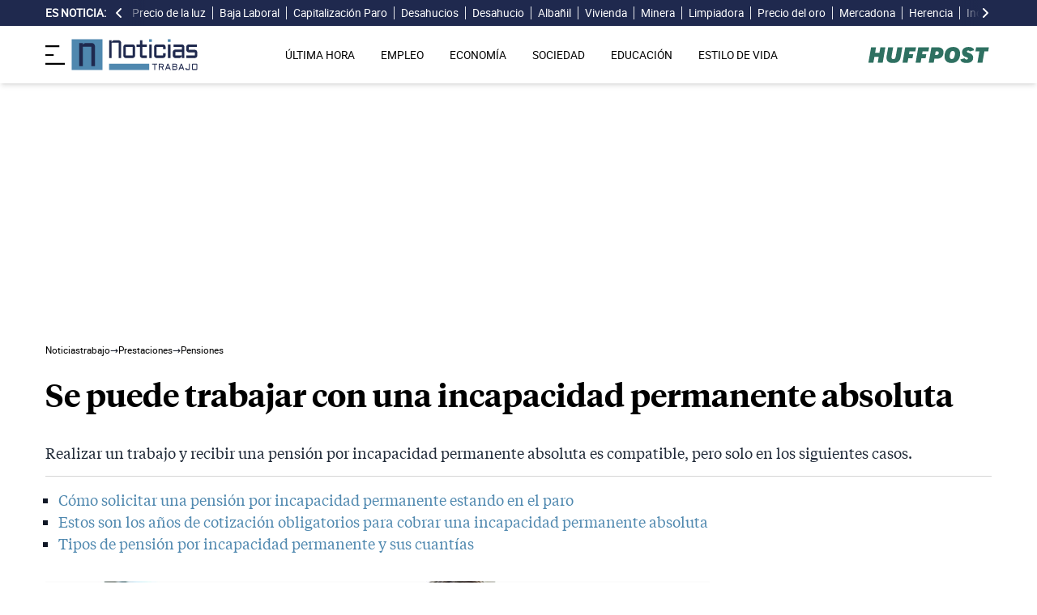

--- FILE ---
content_type: text/html; charset=UTF-8
request_url: https://noticiastrabajo.huffingtonpost.es/prestaciones/pensiones/se-puede-trabajar-con-incapacidad-permanente-absoluta/
body_size: 18830
content:
<!DOCTYPE html><html lang="es"> <head><meta charset="UTF-8"><meta name="viewport" content="width=device-width, initial-scale=1"><title>Se puede trabajar con una incapacidad permanente absoluta</title><link rel="preconnect" href="https://s3.noticiastrabajo.huffingtonpost.es"><link rel="preconnect" href="https://www.googletagmanager.com"><link rel="preconnect" href="https://cmp.prisa.com" crossorigin><link rel="amphtml" href="https://noticiastrabajo.huffingtonpost.es/amp/prestaciones/pensiones/se-puede-trabajar-con-incapacidad-permanente-absoluta/"><link rel="canonical" href="https://noticiastrabajo.huffingtonpost.es/prestaciones/pensiones/se-puede-trabajar-con-incapacidad-permanente-absoluta/"><link rel="preload" href="/fonts/tiempos-headline-semibold.woff2" as="font" type="font/woff2" crossorigin="anonymous"><link rel="preload" href="/fonts/tiempos-text-regular-v2.woff2" as="font" type="font/woff2" crossorigin="anonymous"><link rel="preload" href="/fonts/tiempos-text-bold-v2.woff2" as="font" type="font/woff2" crossorigin="anonymous"><link rel="preload" href="/fonts/RobotoRegular.woff2" as="font" type="font/woff2" crossorigin="anonymous"><link rel="dns-prefetch" href="https://s3.noticiastrabajo.huffingtonpost.es"><link rel="dns-prefetch" href="https://www.googletagmanager.com"><link rel="dns-prefetch" href="https://sdk.privacy-center.org"> <link rel="preload" fetchpriority="high" as="image" href="https://s3.noticiastrabajo.huffingtonpost.es/uploads/images/2022/03/trabajar-incapacidad-permanente-absoluta.jpg" imagesrcset="https://s3.noticiastrabajo.huffingtonpost.es/uploads/images/2022/03/trabajar-incapacidad-permanente-absoluta.jpg 1200w, https://s3.noticiastrabajo.huffingtonpost.es/uploads/images/2022/03/trabajar-incapacidad-permanente-absoluta.jpg 600w" imagesizes="(max-width: 480px) 100vw, (max-width: 590px) 590px, (max-width: 630px) 630px, (max-width: 820px) 820px" type="image/jpeg"> <meta name="title" content="Se puede trabajar con una incapacidad permanente absoluta"><meta name="description" content="Realizar un trabajo y recibir una pensión por incapacidad permanente absoluta es compatible, pero solo en los siguientes casos."><meta name="organization" content="Noticiastrabajo"><meta name="robots" content="index, follow"><meta name="robots" content="max-image-preview:large"><meta name="msapplication-TileColor" content="#da532c"><meta property="og:type" content="article"><meta property="og:title" content="Se puede trabajar con una incapacidad permanente absoluta"><meta property="og:url" content="https://noticiastrabajo.huffingtonpost.es/prestaciones/pensiones/se-puede-trabajar-con-incapacidad-permanente-absoluta/"><meta name="image" property="og:image" content="https://s3.noticiastrabajo.huffingtonpost.es/uploads/images/2022/03/trabajar-incapacidad-permanente-absoluta.jpg"><meta property="og:image:width" content="1200"><meta property="og:image:height" content="675"><meta property="og:description" content="Realizar un trabajo y recibir una pensión por incapacidad permanente absoluta es compatible, pero solo en los siguientes casos."><meta name="twitter:site" content="@noticiatrabajo"><meta name="twitter:card" content="summary_large_image"><meta name="twitter:creator" content="@noticiatrabajo"><meta name="twitter:url" content="https://noticiastrabajo.huffingtonpost.es/prestaciones/pensiones/se-puede-trabajar-con-incapacidad-permanente-absoluta/"><meta name="twitter:title" content="Se puede trabajar con una incapacidad permanente absoluta"><meta name="twitter:description" content="Realizar un trabajo y recibir una pensión por incapacidad permanente absoluta es compatible, pero solo en los siguientes casos."><meta name="twitter:image" content="https://s3.noticiastrabajo.huffingtonpost.es/uploads/images/2022/03/trabajar-incapacidad-permanente-absoluta.jpg"><meta name="lang" content="es"><meta name="author" content="Melanie Lupiáñez"><meta name="date" content="2022-03-18T12:59:32+01:00"><meta property="article:publisher" content="https://www.facebook.com/NoticiasTrabajo2017"><meta property="article:published_time" content="2022-03-18T12:59:32+01:00"><meta property="og:site_name" content="Noticiastrabajo"><meta property="twitter:account_id" content="866233588479651840"><meta property="fb:app_id" content="355625755647378"><meta name="version" content="0.0.40"><meta name="article:modified_time" content="2022-05-15T11:23:15+02:00"><link rel="icon" type="image/svg+xml" href="https://noticiastrabajo.huffingtonpost.es/assets/favicon.svg"><link rel="shortcut icon" href="https://noticiastrabajo.huffingtonpost.es/assets/favicon.ico"><link rel="icon" type="image/ico" href="https://noticiastrabajo.huffingtonpost.es/assets/favicon.ico"><link rel="mask-icon" href="https://noticiastrabajo.huffingtonpost.es/assets/safari-pinned-tab.svg" color="#5bbad5"><link rel="alternate" type="application/atom+xml" href="https://noticiastrabajo.huffingtonpost.es/portada.xml"><script type="application/ld+json">{"@context":"https://schema.org","@type":"NewsArticle","headline":"Se puede trabajar con una incapacidad permanente absoluta","description":"Realizar un trabajo y recibir una pensión por incapacidad permanente absoluta es compatible, pero solo en los siguientes casos.","datePublished":"2022-03-18T12:59:32+01:00","dateModified":"2022-05-15T11:23:15+02:00","articleSection":"Pensiones","isAccessibleForFree":true,"articleBody":"El afectado por incapacidad permanente absoluta es quien ha visto disminuidas sus funciones vitales por accidente o enfermedad. En el caso de Gran Invalidez necesita de ayuda de un tercero para hacer acciones básicas como comer. Esta situación deriva de haber sufrido un accidente o enfermedad laboral por lo que recibe una pensión compatible con el desarrollo de otra actividad laboral. Se puede trabajar como asesor, escritor u otra actividad intelectual, a no ser que cambie su situación de incapacidad. \n\nLa Seguridad Social considera que es compatible trabajar y cobrar la paga en los casos de incapacidad permanente absoluta o de Gran invalidez hasta la edad de jubilación. Ejemplos de superación los constituyeron Ramón Sampedro o Stephen Hawking, quienes a pesar de su grado de Gran invalidez aportaron a las artes y las ciencias respectivamente.  \n\n\nTRABAJOS COMPATIBLES CON INCAPACIDAD PERMANENTE ABSOLUTA\n\nLa ley desarrollada por el Gobierno de España establece que no es incompatible la situación de incapacidad permanente absoluta con el desarrollo de una actividad remunerada. Esta condición se cumple solo si el trabajo es diferente a aquel que se desarrollaba cuando se produjo la enfermedad o accidente laboral que desarrolló la incapacidad.  \n\nEs decir, si se ha trabajado como albañil y se sufrió un accidente por el cual quedó incapacitado de forma permante, no se podrá volver a trabajar en este gremio y recibir una pensión. Sin embargo, se podrá desarrollar cualquier trabajo que no cambie la situación de minusvalía, como los trabajos intelectuales.\n\nEstos son algunos ejemplos, pero el ser humano tiene una capacidad basta para superarse por lo que se pueden encontrar más profesiones que se ajusten a las condiciones explicadas anteriormente. \n\n * Asesor\n * Escritor\n * Pintor \n * Psicólogo, terapeuta, profesor\n\nEl Tribunal Supremo ha sembrado bases respecto al caso de un trabajador por cuenta ajena programador informático y que sufre una enfermedad cerebrovascular. El hombre trabaja durante 6 horas de lunes a viernes y además recibe su paga.  \n\n\nCOMPATIBILIDAD DE RECIBIR LA PAGA POR INCAPACIDAD Y REALIZAR UN TRABAJO\n\nEl desarrollo de la actividad laboral es compatible con el cobro de la prestación por incapacidad permanente absoluta o de gran invalidez. Hay un matiz importante: la actividad lucrativa que desarrolle el afectado deberá ser diferente a aquella por la que le concedieron el grado de incapacidad. Sin embargo, se puede trabajar en cualquier otra profesión que la persona afectada pueda desarrollar sin que cambie su estado de minusvalía.\n\nLa pensión no se verá afectada puesto que es la compensación derivada de un accidente laboral, enfermedad común o provocada por el desarrollo del trabajo. Hay que darse de alta en el Régimen de la Seguridad Social si se realizan trabajos susceptibles de inclusión en el mismo. El afectado seguirá cobrando su paga al menos hasta la edad de jubilación.","mainEntityOfPage":{"@type":"WebPage","@id":"https://noticiastrabajo.huffingtonpost.es/prestaciones/pensiones/se-puede-trabajar-con-incapacidad-permanente-absoluta/"},"publisher":{"@type":"NewsMediaOrganization","@context":"https://schema.org","@id":"https://noticiastrabajo.huffingtonpost.es/#publisher","name":"Noticiastrabajo","url":"https://noticiastrabajo.huffingtonpost.es/","foundingDate":"2017-07-01","foundingLocation":"Almería","logo":{"@type":"ImageObject","url":"https://noticiastrabajo.huffingtonpost.es/assets/images/logo-main.png","width":255,"height":60},"sameAs":["https://www.facebook.com/NoticiasTrabajo2017","https://x.com/noticiatrabajo","https://www.linkedin.com/company/noticiastrabajo","https://www.instagram.com/noticiastrabajo/","https://tiktok.com/@noticiastrabajo","https://youtube.com/@NoticiasTrabajo","https://news.google.com/publications/CAAiEAHgpteWtCvhw1HXy_DhJjAqFAgKIhAB4KbXlrQr4cNR18vw4SYw?hl=es&gl=ES&ceid=ES%3Aes"],"address":{"@type":"PostalAddress","streetAddress":"Calle Chillida, 4 (Edificio Carrida), Planta 4, Puerta 1","addressLocality":"Almería","addressRegion":"Andalucia","postalCode":"04720","addressCountry":"ES"}},"image":[{"@type":"ImageObject","url":"https://s3.noticiastrabajo.huffingtonpost.es/uploads/images/2022/03/trabajar-incapacidad-permanente-absoluta.jpg","width":1200,"height":675,"id":"#openingImage","caption":"Se puede trabajar con una incapacidad permanente absoluta"}],"author":[{"@type":"Person","@id":"https://noticiastrabajo.huffingtonpost.es/autor/melanie-lupianez/","name":"Melanie Lupiáñez","description":"Es redactora en Noticias Trabajo en las secciones de pensiones, prestaciones y economía. Además, dedica a tiempo a su proyecto periodístico Originem, un medio que representa la diversidad cultural de su provincia a través de publicaciones y podcasts. \r\n\r\nEs licenciada en grado de periodismo por la Universidad Rey Juan Carlos de Madrid. Durante sus prácticas profesionales se acercó al la crónica cultural y pasó un año de teatro en teatro cada fin de semana. Los miércoles los ocupaba en la Asociación Cultural La Guajira donde desarrolló un gran amor por el Flamenco y el barrio de la Almedina. \r\n\r\nDurante su bagaje profesional ha publicado en el medio Columna Cero entrevistas a personaje singulares, reconocidos y controvertidos. \r\n\r\nTiene un gusto cultivado por la fotografía documental y analógica. Uno de sus hobbies favoritos es hacer álbumes de fotos artesanales a sus personas queridas, entres sus maestros fotográficos: Pérez Siquer, Vivian Maier y Gervasio Sánchez. \r\n\r\nToda una experta como guía gastronómica de su tierra, utiliza la máxima del refranero español: “quien comparte la comida no pasa solo la vida” y de esta forma hace un recorrido por los sabores de Almería.  \r\n\r\nNacida en Roquetas de Mar en 1990 hija y nieta de agricultores y agricultoras, más almeriense que una palmera.","url":"https://noticiastrabajo.huffingtonpost.es/autor/melanie-lupianez/"}]}</script> <script type="application/ld+json">{"@context":"https://schema.org","@type":"BreadcrumbList","itemListElement":[{"@type":"ListItem","item":"https://noticiastrabajo.huffingtonpost.es/","name":"Inicio","position":1},{"@type":"ListItem","item":"https://noticiastrabajo.huffingtonpost.es/prestaciones/","name":"Prestaciones","position":2},{"@type":"ListItem","item":"https://noticiastrabajo.huffingtonpost.es/prestaciones/pensiones/","name":"Pensiones","position":3},{"@type":"ListItem","item":"https://noticiastrabajo.huffingtonpost.es/prestaciones/pensiones/se-puede-trabajar-con-incapacidad-permanente-absoluta/","name":"Se puede trabajar con una incapacidad permanente absoluta","position":4}]}</script><script type="application/ld+json">{"@context":"https://schema.org","@type":"WebSite","name":"Noticiastrabajo","description":"Última hora sobre economía nacional, europea y mundial, empleo, derecho laboral, educación, vivienda, tecnología y estilo de vida.","url":"https://noticiastrabajo.huffingtonpost.es/"}</script><script type="application/ld+json">{"@type":"NewsMediaOrganization","@context":"https://schema.org","@id":"https://noticiastrabajo.huffingtonpost.es/#publisher","name":"Noticiastrabajo","url":"https://noticiastrabajo.huffingtonpost.es/","foundingDate":"2017-07-01","foundingLocation":"Almería","logo":{"@type":"ImageObject","url":"https://noticiastrabajo.huffingtonpost.es/assets/images/logo-main.png","width":255,"height":60},"sameAs":["https://www.facebook.com/NoticiasTrabajo2017","https://x.com/noticiatrabajo","https://www.linkedin.com/company/noticiastrabajo","https://www.instagram.com/noticiastrabajo/","https://tiktok.com/@noticiastrabajo","https://youtube.com/@NoticiasTrabajo","https://news.google.com/publications/CAAiEAHgpteWtCvhw1HXy_DhJjAqFAgKIhAB4KbXlrQr4cNR18vw4SYw?hl=es&gl=ES&ceid=ES%3Aes"],"address":{"@type":"PostalAddress","streetAddress":"Calle Chillida, 4 (Edificio Carrida), Planta 4, Puerta 1","addressLocality":"Almería","addressRegion":"Andalucia","postalCode":"04720","addressCountry":"ES"}}</script><script type="application/ld+json">{"@context":"https://schema.org","@graph":[{"@context":"http://schema.org","@type":"SiteNavigationElement","@id":"https://noticiastrabajo.huffingtonpost.es/ultima-hora/","name":"Última hora","url":"https://noticiastrabajo.huffingtonpost.es/ultima-hora/"},{"@context":"http://schema.org","@type":"SiteNavigationElement","@id":"https://noticiastrabajo.huffingtonpost.es/empleo/","name":"Empleo","url":"https://noticiastrabajo.huffingtonpost.es/empleo/"},{"@context":"http://schema.org","@type":"SiteNavigationElement","@id":"https://noticiastrabajo.huffingtonpost.es/economia/","name":"Economía","url":"https://noticiastrabajo.huffingtonpost.es/economia/"},{"@context":"http://schema.org","@type":"SiteNavigationElement","@id":"https://noticiastrabajo.huffingtonpost.es/educacion/","name":"Educación","url":"https://noticiastrabajo.huffingtonpost.es/educacion/"},{"@context":"http://schema.org","@type":"SiteNavigationElement","@id":"https://noticiastrabajo.huffingtonpost.es/sociedad/","name":"Sociedad","url":"https://noticiastrabajo.huffingtonpost.es/sociedad/"},{"@context":"http://schema.org","@type":"SiteNavigationElement","@id":"https://noticiastrabajo.huffingtonpost.es/autonomos/","name":"Autónomos","url":"https://noticiastrabajo.huffingtonpost.es/autonomos/"},{"@context":"http://schema.org","@type":"SiteNavigationElement","@id":"https://noticiastrabajo.huffingtonpost.es/politica/","name":"Política","url":"https://noticiastrabajo.huffingtonpost.es/politica/"},{"@context":"http://schema.org","@type":"SiteNavigationElement","@id":"https://noticiastrabajo.huffingtonpost.es/estilo-de-vida/","name":"Estilo de vida","url":"https://noticiastrabajo.huffingtonpost.es/estilo-de-vida/"},{"@context":"http://schema.org","@type":"SiteNavigationElement","@id":"https://noticiastrabajo.huffingtonpost.es/como/","name":"Cómo","url":"https://noticiastrabajo.huffingtonpost.es/como/"},{"@context":"http://schema.org","@type":"SiteNavigationElement","@id":"https://noticiastrabajo.huffingtonpost.es/usa/","name":"Estados Unidos","url":"https://noticiastrabajo.huffingtonpost.es/usa/"}]}</script><script type="text/javascript">(function(){const GOOGLE_TAG_MANAGER_ID = "GTM-T4WWLZ8";

        function initializeGTM() {
            console.log("NT: initializeGTM (on load)");
            (function(w, d, s, l, i) {
                w[l] = w[l] || [];
                w[l].push({
                    'gtm.start':
                    new Date().getTime(),
                    event: 'gtm.js'
                });
                var f = d.getElementsByTagName(s)[0],
                    j = d.createElement(s),
                    dl = l != 'dataLayer' ? '&l=' + l : '';
                j.async = true;
                j.src =
                'https://www.googletagmanager.com/gtm.js?id=' + i + dl;
                f.parentNode.insertBefore(j, f);
            })(window, document, 'script', 'dataLayer', GOOGLE_TAG_MANAGER_ID);
            window.removeEventListener('load', initializeGTM);
        }
        window.addEventListener('load', initializeGTM);
    })();</script><script src="/js/prisa-cmp-loader.js" async></script><script type="text/javascript">
    window.didomiConfig = {
    user: {
      bots: {
        consentRequired: false,
        types: ['crawlers', 'performance'],
        extraUserAgents: [],
      }
    }
  };
</script><script async src="https://cdn.taboola.com/webpush/publishers/1941622/taboola-push-sdk.js"></script><link rel="stylesheet" href="/assets/styles_D1PtZIBi.css">
<style>lite-youtube{background-color:#000;position:relative;display:block;contain:content;background-position:center center;background-size:cover;cursor:pointer;max-width:720px}lite-youtube:before{content:attr(data-title);display:block;position:absolute;top:0;background-image:linear-gradient(180deg,#000000ab,#0000008a 14%,#00000026 54%,#0000000d 72%,#0000 94%);height:99px;width:100%;font-family:YouTube Noto,Roboto,Arial,Helvetica,sans-serif;color:#eee;text-shadow:0 0 2px rgba(0,0,0,.5);font-size:18px;padding:25px 20px;overflow:hidden;white-space:nowrap;text-overflow:ellipsis;box-sizing:border-box}lite-youtube:hover:before{color:#fff}lite-youtube:after{content:"";display:block;padding-bottom:56.25%}lite-youtube>iframe{width:100%;height:100%;position:absolute;top:0;left:0;border:0}lite-youtube>.lty-playbtn{display:block;width:100%;height:100%;background:no-repeat center/68px 48px;background-image:url('data:image/svg+xml;utf8,<svg xmlns="http://www.w3.org/2000/svg" viewBox="0 0 68 48"><path d="M66.52 7.74c-.78-2.93-2.49-5.41-5.42-6.19C55.79.13 34 0 34 0S12.21.13 6.9 1.55c-2.93.78-4.63 3.26-5.42 6.19C.06 13.05 0 24 0 24s.06 10.95 1.48 16.26c.78 2.93 2.49 5.41 5.42 6.19C12.21 47.87 34 48 34 48s21.79-.13 27.1-1.55c2.93-.78 4.64-3.26 5.42-6.19C67.94 34.95 68 24 68 24s-.06-10.95-1.48-16.26z" fill="red"/><path d="M45 24 27 14v20" fill="white"/></svg>');position:absolute;cursor:pointer;z-index:1;filter:grayscale(100%);transition:filter .1s cubic-bezier(0,0,.2,1);border:0}lite-youtube:hover>.lty-playbtn,lite-youtube .lty-playbtn:focus{filter:none}lite-youtube.lyt-activated{cursor:unset}lite-youtube.lyt-activated:before,lite-youtube.lyt-activated>.lty-playbtn{opacity:0;pointer-events:none}.lyt-visually-hidden{clip:rect(0 0 0 0);clip-path:inset(50%);height:1px;overflow:hidden;position:absolute;white-space:nowrap;width:1px}lite-youtube>iframe{all:unset!important;width:100%!important;height:100%!important;position:absolute!important;inset:0!important;border:0!important}
</style><script type="module" src="/_astro/hoisted.Cx1_i7dP.js"></script></head> <body class="news"> <noscript><iframe src="https://www.googletagmanager.com/ns.html?id=GTM-T4WWLZ8" height="0" width="0" style="display:none;visibility:hidden"></iframe></noscript> <script data-src="https://ak-ads-ns.prisasd.com/slot/noticias_trabajo/slot.js" defer></script> <script src="/js/delayed-execution-base.js" async></script><script src="/js/taboola-loader.js" async></script><script src="/js/share.js" async></script> <script src="https://assets.adobedtm.com/0681c221600c/0cbb133960e3/launch-6634ec91676f.min.js" async></script>
<script type="text/javascript" id="dtmScript">(function(){const pageDataLayerObject = {"articleID":17582,"articleTitle":"Se puede trabajar con una incapacidad permanente absoluta","author":[{"id":"melanie-lupianez","name":"Melanie Lupiáñez"}],"brandedContent":"0","businessUnit":"noticias","canonicalURL":"https://noticiastrabajo.huffingtonpost.es/prestaciones/pensiones/se-puede-trabajar-con-incapacidad-permanente-absoluta/","cleanURL":"https://noticiastrabajo.huffingtonpost.es/prestaciones/pensiones/se-puede-trabajar-con-incapacidad-permanente-absoluta/","cms":"otros","creationDate":"2022-03-18T12:59:32.000Z","destinationURL":"https://noticiastrabajo.huffingtonpost.es/prestaciones/pensiones/se-puede-trabajar-con-incapacidad-permanente-absoluta/","domain":"noticiastrabajo.huffingtonpost.es","geoRegion":"espa&ntilde;a","language":"es","liveContent":"0","loadType":"secuencial","org":"prisa","onsiteSearch":"0","onsiteSearchTerm":"0","onsiteSearchResults":"0","pageName":"huffingtonpostes/noticiastrabajo/prestaciones/pensiones/se-puede-trabajar-con-incapacidad-permanente-absoluta/","pageTitle":"Se puede trabajar con una incapacidad permanente absoluta","pageType":"articulo","primaryCategory":"Prestaciones","publishDate":"2022-03-18T12:59:32.000Z","publisher":"huffingtonpost","server":"noticiastrabajo.huffingtonpost.es","serverAMP":"","siteID":"huffingtonpostes/noticiastrabajo","ssl":"1","subCategory1":"prestaciones>pensiones","sysEnv":"web","tags":[{"id":"incapacidad-permanente","name":"Incapacidad permanente"}],"thematic":"informacion","updateDate":"2022-05-15T11:23:15.000Z","urlAMP":"https://noticiastrabajo.huffingtonpost.es/amp/prestaciones/pensiones/se-puede-trabajar-con-incapacidad-permanente-absoluta/","videoContent":"0"};

    if (document.referrer) {
        pageDataLayerObject['referringURL'] = document.referrer;
    }
    window.DTM = {
        eventQueue: [],
        trackEvent: function(eventName, data) {
            window.DTM.eventQueue.push({
                "eventName": eventName,
                "data": data
            })
        },
        pageDataLayer: pageDataLayerObject

    };
})();</script> <script type="text/javascript">
    function slideRefresh() {
        if (window.innerWidth > 1024 && !/Mobi|Android/i.test(navigator.userAgent)) {
        toggleClassOnResize();
        window.addEventListener('resize', toggleClassOnResize);

        const slideLeft = document.querySelector("#slide_left");
        const slideRight = document.querySelector("#slide_right");
        const container = document.querySelector("#container");

        if (slideLeft && container) {
            slideLeft.onclick = function() {
                container.scrollBy({
                    left: -120,
                    behavior: 'smooth'
                });
            };
        }

        if (slideRight && container) {
            slideRight.onclick = function() {
                container.scrollBy({
                    left: 120,
                    behavior: 'smooth'
                });
            };
        }
      }
    }

    function toggleClassOnResize() {
        const panel = document.querySelector("ul#content");
        const buttonsToToggleClass = document.querySelectorAll(".sliderefresh");

        if (panel) {
            if (panel.clientWidth !== panel.scrollWidth) {
                buttonsToToggleClass.forEach(button => button.classList.remove("hidden"));
            } else {
                buttonsToToggleClass.forEach(button => button.classList.add("hidden"));
            }
        }
    }
</script> <div id="esnoticia"> <div id="its-new-bar"> <div class="container mx-auto"> <div class="w-full block"> <div class="flex items-center py-[4px] lg:py-0 relative"> <div class="mr-2"> <span>Es noticia:</span> </div> <button id="slide_left" type="button" class="hidden oculto lg:block bg-primary py-2 px-0 whitespace-nowrap sliderefresh" aria-label="desplazar slide es noticia a la izquierda"> <svg xmlns="http://www.w3.org/2000/svg" viewBox="0 0 320 512" class="h-4 w-4 fill-white"><path d="M41.4 233.4c-12.5 12.5-12.5 32.8 0 45.3l160 160c12.5 12.5 32.8 12.5 45.3 0s12.5-32.8 0-45.3L109.3 256 246.6 118.6c12.5-12.5 12.5-32.8 0-45.3s-32.8-12.5-45.3 0l-160 160z"></path></svg> </button> <div class="hidden oculto lg:block w-6 h-8 z-50 bg-gradient-to-r from-primary absolute top-0 left-[100px] sliderefresh"></div> <div class="lg:block w-6 h-8 z-50 bg-gradient-to-l from-primary absolute top-0 right-0 lg:right-[15px] sliderefresh"></div> <nav class="relative" id="container"> <ul id="content"> <li> <a href="https://noticiastrabajo.huffingtonpost.es/economia/consumo/precio-luz-15-enero-2026-por-horas-pvpc/" title="El precio de la luz hoy jueves 15 de enero de 2026: las horas más baratas y caras dentro del PVPC">Precio de la luz</a> </li><li> <a href="https://noticiastrabajo.huffingtonpost.es/empleo/derechos-trabajador/empresas-no-pueden-escribir-trabajadores-baja-informarse-estado-incapacidad-temporal-traves-seguridad-social/" title="Las empresas no pueden escribir a los trabajadores que estén de baja y deben informarse del estado de la incapacidad temporal a través de la Seguridad Social">Baja Laboral </a> </li><li> <a href="https://noticiastrabajo.huffingtonpost.es/economia/un-camarero-es-despedido-alquila-un-local-y-pide-la-capitalizacion-del-paro-para-montar-su-bar-y-el-sepe-le-exige-la-devolucion-del-dinero-por-fraude-de-ley/" title="Un camarero es despedido, alquila un local y pide la capitalización del paro para montar su bar y el SEPE le exige la devolución del dinero por fraude de ley">Capitalización Paro</a> </li><li> <a href="https://noticiastrabajo.huffingtonpost.es/sociedad/una-jubilada-de-77-anos-obligada-a-vender-su-casa-para-pagar-la-deuda-de-132000-euros-con-su-vecina-por-un-juicio-por-un-trozo-de-parcela-de-30-centimetros-no-pienso-irme-de-aqui/" title="Una jubilada de 77 años obligada a vender su casa para pagar la deuda de 132.000 euros por un juicio con su vecina por un trozo de parcela de 30 centímetros: “No pienso irme de aquí”">Desahucios</a> </li><li> <a href="https://noticiastrabajo.huffingtonpost.es/sociedad/una-anciana-de-71-anos-es-desahuciada-de-su-velero-porque-su-falta-de-conservacion-la-ponia-en-riesgo-no-tenia-mastil-motor-ni-elementos-esenciales-para-la-navegacion/" title="Una anciana de 71 años es desahuciada de su velero porque su falta de conservación la ponía en riesgo: no tenía mástil, motor ni &#34;elementos esenciales para la navegación&#34;">Desahucio </a> </li><li> <a href="https://noticiastrabajo.huffingtonpost.es/economia/mariano-albanil-en-alemania-habla-claro-del-sueldo-alli-entre-2400-y-2500-euros-para-alguien-que-no-ha-aprendido-para-gente-que-ya-es-maestro-42500-anuales/" title="Mariano, albañil en Alemania, habla claro del sueldo allí: &#34;Entre 2.400 y 2.500 euros para alguien que no ha aprendido; para gente que ya es maestro 42.500 anuales&#34;">Albañil</a> </li><li> <a href="https://noticiastrabajo.huffingtonpost.es/economia/ahorro-e-inversion/pascual-38-anos-propietario-de-16-pisos-con-un-mes-de-alquiler-gano-mas-de-lo-que-pago-a-la-hipoteca/" title="Pascual, 38 años, propietario de 16 pisos: &#34;Con un mes de alquiler gano más de lo que pago a la hipoteca&#34;">Vivienda</a> </li><li> <a href="https://noticiastrabajo.huffingtonpost.es/empleo/virginia-31-anos-de-actriz-a-trabajar-en-las-minas-en-australia-hago-turnos-de-12-horas-en-mitad-del-desierto-y-cobro-25-euros-la-hora-esto-no-es-para-todo-el-mundo/" title="Virginia (31 años), de actriz a trabajar en las minas en Australia: &#34;Hago turnos de 12 horas en mitad del desierto y cobro 25 euros la hora. Esto no es para todo el mundo&#34;">Minera</a> </li><li> <a href="https://noticiastrabajo.huffingtonpost.es/empleo/yolanda-limpiadora-de-habitaciones-de-hotel-nos-pagan-15-euros-por-cada-habitacion-y-tenemos-entre-20-y-30-al-dia-trabajamos-hasta-que-el-cuerpo-dice-basta/" title="Yolanda, limpiadora de habitaciones de hotel: “Nos pagan 1,5 euros por cada habitación y tenemos entre 20 y 30 al día. Trabajamos hasta que el cuerpo dice basta”">Limpiadora</a> </li><li> <a href="https://noticiastrabajo.huffingtonpost.es/economia/cuanto-cuesta-un-gramo-de-oro-en-espana-hoy-14-de-enero/" title="Cuánto cuesta un gramo de oro en España, hoy 14 de enero">Precio del oro</a> </li><li> <a href="https://noticiastrabajo.huffingtonpost.es/empleo/un-medico-explota-pide-trabajo-en-mercadona-y-le-contestan-he-calculado-mi-precio-por-hora-real-y-sale-a-882-euros-teneis-alguna-vacante-de-cajero-disponible-es-para-mejorar-mi-sueldo/" title="Un médico explota, pide trabajo en Mercadona y le contestan: “He calculado mi precio por hora real y sale a 8,82 euros. ¿Tenéis alguna vacante de cajero disponible? Es para mejorar mi sueldo”">Mercadona</a> </li><li> <a href="https://noticiastrabajo.huffingtonpost.es/economia/un-sobrino-obligado-a-devolver-108050-euros-a-la-herencia-por-sacar-dinero-de-la-cuenta-conjunta-que-tenia-con-su-tio-sin-haber-aportado-nada/" title="Un sobrino obligado a devolver 108.050 euros a la herencia por sacar dinero de la cuenta conjunta que tenía con su tío, a la que no aportó nada">Herencia</a> </li><li> <a href="https://noticiastrabajo.huffingtonpost.es/economia/pensiones/un-pastelero-logra-una-incapacidad-permanente-de-161512-euros-por-su-perdida-de-olfato-y-alcoholismo-superado-la-justicia-lo-avala-por-el-riesgo-de-no-detectar-gases/" title="Un pastelero logra una incapacidad permanente de 1.615,12 euros por su pérdida de olfato y alcoholismo superado: la justicia lo avala por el riesgo de no detectar gases">Incapacidad Permanente</a> </li><li> <a href="https://noticiastrabajo.huffingtonpost.es/empleo/en-la-espana-del-franquismo-era-un-puesto-de-autoridad-hoy-hay-miles-de-vacantes-libres-en-toda-espana/" title="En la España del franquismo era un “puesto de autoridad”: hoy hay miles de vacantes libres en toda España">Franquismo</a> </li><li> <a href="https://noticiastrabajo.huffingtonpost.es/sociedad/intersport-baja-la-persiana-anuncia-el-cierre-de-varias-de-sus-tiendas-y-liquida-todas-sus-existencias/" title="Intersport baja la persiana en Galicia mientras Decathlon ultima la compra de parte de sus activos en España">Comercio</a> </li><li> <a href="https://noticiastrabajo.huffingtonpost.es/economia/pensiones/la-seguridad-social-pide-a-una-mujer-devolver-los-2954646-euros-de-prestacion-por-hijo-a-cargo-que-cobro-para-su-hermano-con-discapacidad-ya-que-era-incompatible-con-la-pension-de-orfandad/" title="La Seguridad Social pide a una mujer devolver los 29.546,46 euros de prestación por hijo a cargo que cobró para su hermano con discapacidad, ya que era incompatible con la pensión de orfandad">Seguridad Social</a> </li> </ul> </nav> <button id="slide_right" type="button" class="hidden oculto lg:block bg-primary py-2 px-0 whitespace-nowrap sliderefresh" aria-label="desplazar slide es noticia a la derecha"> <svg xmlns="http://www.w3.org/2000/svg" viewBox="0 0 320 512" class="h-4 w-4 fill-white"><path d="M278.6 233.4c12.5 12.5 12.5 32.8 0 45.3l-160 160c-12.5 12.5-32.8 12.5-45.3 0s-12.5-32.8 0-45.3L210.7 256 73.4 118.6c-12.5-12.5-12.5-32.8 0-45.3s32.8-12.5 45.3 0l160 160z"></path></svg> </button> </div> </div> </div> </div> </div> <header class="organisms"> <div class="header-block"> <div class="zona-logo-menu"> <!-- menu movil --> <label class="relative z-40" for="mobile-menu"> <input class="peer hidden" type="checkbox" id="mobile-menu"> <img src="/assets/ham-iconDGdZYpzD_Z1yjcxY.svg" loading="eager" class="cursor-pointer h-6 w-6 mr-2" alt="Icono de lineas para abrir el menú" width="448" height="352" decoding="async"> <div id="menuham-container" class="fixed inset-0 z-40 hidden h-full w-full bg-black/50 peer-checked:block"></div> <div class="fixed top-0 left-0 z-40 h-full w-full -translate-x-full peer-checked:translate-x-0 transition duration-350"> <div class="menuham"> <div class="close"> <img src="/assets/close-menuDB1uzl1x_Zl0SNr.svg" alt="Cerrar menú" title="Cerrar menú" width="12" height="12" loading="lazy" decoding="async"> </div> <div class="date"> miércoles, 14 de enero de 2026 </div> <nav> <ul> <li> <details class="group"> <summary> <a href="https://noticiastrabajo.huffingtonpost.es/ultima-hora/" title="Última hora" aria-label="Última hora" target="_self"> Última hora </a>  </summary>  </details> </li><li> <details class="group"> <summary> <a href="https://noticiastrabajo.huffingtonpost.es/empleo/" title="Empleo" aria-label="Empleo" target="_self"> Empleo </a> <svg class="w-5 h-5 text-gray-500 transition group-open:rotate-90" xmlns="http://www.w3.org/2000/svg" width="16" height="16" fill="currentColor" viewBox="0 0 16 16"> <path fill-rule="evenodd" d="M4.646 1.646a.5.5 0 0 1 .708 0l6 6a.5.5 0 0 1 0 .708l-6 6a.5.5 0 0 1-.708-.708L10.293 8 4.646 2.354a.5.5 0 0 1 0-.708z"></path> </svg> </summary> <article> <ul> <li title="Ofertas de Empleo"> <a href="https://noticiastrabajo.huffingtonpost.es/empleo/ofertas-de-empleo/" title="Ofertas de Empleo" aria-label="Ofertas de Empleo" target="_self"> Ofertas de Empleo </a> </li><li title="Oposiciones"> <a href="https://noticiastrabajo.huffingtonpost.es/empleo/oposiciones/" title="Oposiciones" aria-label="Oposiciones" target="_self"> Oposiciones </a> </li><li title="Derecho Laboral"> <a href="https://noticiastrabajo.huffingtonpost.es/empleo/derechos-trabajador/" title="Derecho Laboral" aria-label="Derecho Laboral" target="_self"> Derecho Laboral </a> </li> </ul> </article> </details> </li><li> <details class="group"> <summary> <a href="https://noticiastrabajo.huffingtonpost.es/economia/" title="Economía" aria-label="Economía" target="_self"> Economía </a> <svg class="w-5 h-5 text-gray-500 transition group-open:rotate-90" xmlns="http://www.w3.org/2000/svg" width="16" height="16" fill="currentColor" viewBox="0 0 16 16"> <path fill-rule="evenodd" d="M4.646 1.646a.5.5 0 0 1 .708 0l6 6a.5.5 0 0 1 0 .708l-6 6a.5.5 0 0 1-.708-.708L10.293 8 4.646 2.354a.5.5 0 0 1 0-.708z"></path> </svg> </summary> <article> <ul> <li title="Pensiones"> <a href="https://noticiastrabajo.huffingtonpost.es/economia/pensiones/" title="Pensiones" aria-label="Pensiones" target="_self"> Pensiones </a> </li><li title="Consumo"> <a href="https://noticiastrabajo.huffingtonpost.es/economia/consumo/" title="Consumo" aria-label="Consumo" target="_self"> Consumo </a> </li><li title="Ahorro e Inversión"> <a href="https://noticiastrabajo.huffingtonpost.es/economia/ahorro-e-inversion/" title="Ahorro e Inversión" aria-label="Ahorro e Inversión" target="_self"> Ahorro e Inversión </a> </li><li title="Declaración de la Renta"> <a href="https://noticiastrabajo.huffingtonpost.es/economia/declaracion-de-la-renta/" title="Declaración de la Renta" aria-label="Declaración de la Renta" target="_self"> Declaración de la Renta </a> </li> </ul> </article> </details> </li><li> <details class="group"> <summary> <a href="https://noticiastrabajo.huffingtonpost.es/educacion/" title="Educación" aria-label="Educación" target="_self"> Educación </a>  </summary>  </details> </li><li> <details class="group"> <summary> <a href="https://noticiastrabajo.huffingtonpost.es/sociedad/" title="Sociedad" aria-label="Sociedad" target="_self"> Sociedad </a>  </summary>  </details> </li><li> <details class="group"> <summary> <a href="https://noticiastrabajo.huffingtonpost.es/autonomos/" title="Autónomos" aria-label="Autónomos" target="_self"> Autónomos </a>  </summary>  </details> </li><li> <details class="group"> <summary> <a href="https://noticiastrabajo.huffingtonpost.es/politica/" title="Política" aria-label="Política" target="_self"> Política </a>  </summary>  </details> </li><li> <details class="group"> <summary> <a href="https://noticiastrabajo.huffingtonpost.es/estilo-de-vida/" title="Estilo de vida" aria-label="Estilo de vida" target="_self"> Estilo de vida </a>  </summary>  </details> </li><li> <details class="group"> <summary> <a href="https://noticiastrabajo.huffingtonpost.es/como/" title="Cómo" aria-label="Cómo" target="_self"> Cómo </a>  </summary>  </details> </li><li> <details class="group"> <summary> <a href="https://noticiastrabajo.huffingtonpost.es/usa/" title="Estados Unidos" aria-label="Estados Unidos" target="_self"> Estados Unidos </a>  </summary>  </details> </li> </ul> </nav> <div class="siguenos"> <div>Síguenos en:</div> <ul class="social socialmolecula "> <li> <a href="https://www.facebook.com/NoticiasTrabajo2017" rel="noopener" target="_blank" title="Noticiastrabajo en Facebook" aria-describedby="opens in a new window"> <img src="/assets/facebookfmyS_AyU_ONEsC.svg" alt="Facebook" title="Logotipo Facebook" width="16" height="16" loading="lazy" decoding="async"> <span class="sr-only">Noticiastrabajo en Facebook</span> </a> </li> <li> <a href="https://x.com/noticiatrabajo/" rel="noopener" target="_blank" title="Noticiastrabajo en X.com" aria-describedby="opens in a new window"> <img src="/assets/xPV6H76gM_nhacW.svg" alt="X.com" title="Logotipo X.com" width="18" height="18" loading="lazy" decoding="async"> <span class="sr-only">Noticiastrabajo en X.com</span> </a> </li> <li> <a href="https://www.instagram.com/noticiastrabajo/" rel="noopener" target="_blank" title="Noticiastrabajo en Instagram" aria-describedby="opens in a new window"> <img src="/assets/instagramCmDR6HFM_Z21utus.svg" alt="Instagram" title="Logotipo Instagram" width="18" height="18" loading="lazy" decoding="async"> <span class="sr-only">Noticiastrabajo en Instagram</span> </a> </li> <li> <a href="https://tiktok.com/@noticiastrabajo" rel="noopener" target="_blank" title="Noticiastrabajo en Tiktok" aria-describedby="opens in a new window"> <img src="/assets/tiktokCDQ8SYyE_Z1AYedH.svg" alt="Tiktok" title="Logotipo Tiktok" width="18" height="18" loading="lazy" decoding="async"> <span class="sr-only">Noticiastrabajo en Tiktok</span> </a> </li> <li> <a href="https://youtube.com/@NoticiasTrabajo" rel="noopener" target="_blank" title="Noticiastrabajo en Youtube" aria-describedby="opens in a new window"> <img src="/assets/youtubeDmAFT25o_1qmmJK.svg" alt="Youtube" title="Logotipo Youtube" width="18" height="18" loading="lazy" decoding="async"> <span class="sr-only">Noticiastrabajo en Youtube</span> </a> </li> <li> <a href="https://news.google.com/publications/CAAiEAHgpteWtCvhw1HXy_DhJjAqFAgKIhAB4KbXlrQr4cNR18vw4SYw?hl=es&gl=ES&ceid=ES%3Aes" rel="noopener" target="_blank" title="Noticiastrabajo en Google News" aria-describedby="opens in a new window"> <img src="/assets/google-newsBrP6D5W9_1kJxro.svg" alt="Google News" title="Logotipo Google News" width="18" height="18" loading="lazy" decoding="async"> <span class="sr-only">Noticiastrabajo en Google News</span> </a> </li> </ul> </div> </div> </div> </label> <p class="logo" title="Noticiastrabajo - Última hora sobre economía nacional, europea y mundial, empleo, derecho laboral, educación, vivienda, tecnología y estilo de vida."> <a href="https://noticiastrabajo.huffingtonpost.es/" title="Ver portada" class="cursor-pointer m-auto xl:m-0"> <img src="/assets/logo-header-ntoD9DGMqO_Z1D8ye2.svg" loading="eager" alt="Logo de Noticiastrabajo" width="156" height="45" decoding="async"> <span class="visibility: hidden">Noticiastrabajo</span> </a> </p> </div> <!-- Menu principal --> <nav> <ul class="menuorganisms"> <li> <a href="https://noticiastrabajo.huffingtonpost.es/ultima-hora/" title="ÚLTIMA HORA" class="text-black"> ÚLTIMA HORA </a> </li><li> <a href="https://noticiastrabajo.huffingtonpost.es/empleo/" title="EMPLEO" class="text-black"> EMPLEO </a> </li><li> <a href="https://noticiastrabajo.huffingtonpost.es/economia/" title="ECONOMÍA" class="text-black"> ECONOMÍA </a> </li><li> <a href="https://noticiastrabajo.huffingtonpost.es/sociedad/" title="SOCIEDAD" class="text-black"> SOCIEDAD </a> </li><li> <a href="https://noticiastrabajo.huffingtonpost.es/educacion/" title="EDUCACIÓN" class="text-black"> EDUCACIÓN </a> </li><li> <a href="https://noticiastrabajo.huffingtonpost.es/estilo-de-vida/" title="ESTILO DE VIDA" class="text-black"> ESTILO DE VIDA </a> </li> </ul> </nav> <!-- HuffPost --> <a href="https://www.huffingtonpost.es/?utm_source=noticiastrabajo&utm_medium=portada&int=logo_huff_noticiastrabajo" target="_blank" rel="noopener" title="Visita Huffpost" class="hidden md:inline" aria-describedby="opens in a new window"><img src="/assets/logo-header-huffpostDXp3byU6_IxGiE.svg" loading="eager" alt="Logo de Huffpost" class="h-4 lg:h-5 w-auto" width="653" height="84" decoding="async"></a> <a href="https://www.huffingtonpost.es/?utm_source=noticiastrabajo&utm_medium=portada&int=logo_huff_noticiastrabajo" target="_blank" rel="noopener" title="Visita Huffpost" class="inline md:hidden" aria-describedby="opens in a new window"><img src="/assets/huffpost-squareDITC9X0M_2dpbm5.svg" loading="eager" alt="Logo de Huffpost" class="h-6 w-auto" width="400" height="400" decoding="async"></a> <div id="progress-bar"></div>  </div> </header> <div class="bg-white"> <div class="space-y-4"> <div class="anuncio-cabecera"> <div id="top-div-ad"> <div class="anuncio" data-adtype="LDB"></div> </div> </div> <main class="web-section-content post-layout">        <div class="breaking-news"> <div id="breaking-news">  </div> </div> <div class="breadcrumbs-wrapper" id="breadcrumbs"> <div class="font-roboto font-normal text-left text-xs flex gap-x-1 items-center *:text-black *:overflow-hidden *:whitespace-nowrap *:overflow-ellipsis"><a href="https://noticiastrabajo.huffingtonpost.es/"><span>Noticiastrabajo</span></a>&rarr;
        <a href="https://noticiastrabajo.huffingtonpost.es/prestaciones/"><span>Prestaciones</span></a>&rarr;
        <a href="https://noticiastrabajo.huffingtonpost.es/prestaciones/pensiones/"><span>Pensiones</span></a></div> </div><article class="post-layout-article">  <header> <h1 class="post-header-title"> Se puede trabajar con una incapacidad permanente absoluta </h1> <p class="post-header-subtitle"> Realizar un trabajo y recibir una pensión por incapacidad permanente absoluta es compatible, pero solo en los siguientes casos. </p> </header> <div class="post-body"> <div class="post-article"> <div class="relatedPosts"><ul><li><a href="https://noticiastrabajo.huffingtonpost.es/economia/pensiones/como-solicitar-incapacidad-permanente-estando-paro-requisitos-como-solicitarla/" title="Cómo solicitar una pensión por incapacidad permanente estando en el paro">C&oacute;mo solicitar una pensi&oacute;n por incapacidad permanente estando en el paro</a></li><li><a href="https://noticiastrabajo.huffingtonpost.es/prestaciones/pensiones/estos-son-anos-cotizacion-obligatorios-incapacidad-permanente-absoluta/" title="Estos son los años de cotización obligatorios para cobrar una incapacidad permanente absoluta">Estos son los a&ntilde;os de cotizaci&oacute;n obligatorios para cobrar una incapacidad permanente absoluta</a></li><li><a href="https://noticiastrabajo.huffingtonpost.es/prestaciones/pensiones/tipos-incapacidad-permanente-cuantias/" title="Estos son los tipos de pensión por incapacidad permanente y sus cuantías para 2022">Tipos de pensi&oacute;n por incapacidad permanente y sus cuant&iacute;as</a></li></ul></div> <div class="post-img-container post-img-container-article"> <div class="relative"> <figure> <picture> <source srcset="https://s3.noticiastrabajo.huffingtonpost.es/uploads/images/2022/03/trabajar-incapacidad-permanente-absoluta.jpg 1200w, https://s3.noticiastrabajo.huffingtonpost.es/uploads/images/2022/03/trabajar-incapacidad-permanente-absoluta.jpg 600w" sizes="(max-width: 480px) 100vw, (max-width: 590px) 590px, (max-width: 630px) 630px, (max-width: 820px) 820px" type="image/jpeg"> <img src="https://s3.noticiastrabajo.huffingtonpost.es/uploads/images/2022/03/trabajar-incapacidad-permanente-absoluta.jpg" alt="Se puede trabajar con una incapacidad permanente absoluta" title="Hay ciertos casos en los que es compatible trabajar y cobrar una pensión por incapacidad permanente absoluta" fetchpriority="high" width="1200" height="675"> </picture> <figcaption> Hay ciertos casos en los que es compatible trabajar y cobrar una pensión por incapacidad permanente absoluta <span></span> </figcaption> </figure> </div>  </div> <div class="flex flex-col justify-between md:flex-row"> <div class="author-container"> <div class="author-image grayscale"> <img src="https://s3.noticiastrabajo.huffingtonpost.es/cdn/authors/image-1732556093834-150-150.jpg" alt="Melanie Lupiáñez" height="48px" width="48px"> </div> <div class="author-text"> <div class="author-text-name"> <div> <span class="mb-0">Melanie Lupiáñez</span> </div> </div> <div class="post-publication-date">
Fecha de actualización:
<time datetime="2022-05-15T11:23:15+02:00"> 15/05/2022 11:23 CEST </time> </div> </div> </div> <div class="pt-4"> <div class="flex flex-row items-center justify-center gap-3"> <div class="facebook-rrss border-[1px] border-gray-400 p-2 cursor-pointer hover:bg-gray-100 rounded-full "> <img src="/assets/facebooktRM77_bQ_Z1KmeqH.svg" alt="facebook icon" width="18" height="18" loading="lazy" decoding="async"> </div><div class="whatsapp-rrss border-[1px] border-gray-400 p-2 cursor-pointer hover:bg-gray-100 rounded-full "> <img src="/assets/whatsappDHHPwlWe_2eljvq.svg" alt="whatsapp icon" width="18" height="18" loading="lazy" decoding="async"> </div><div class="twitter-rrss border-[1px] border-gray-400 p-2 cursor-pointer hover:bg-gray-100 rounded-full "> <img src="/assets/xPV6H76gM_nhacW.svg" alt="twitter icon" width="18" height="18" loading="lazy" decoding="async"> </div><div class="linkedin-rrss border-[1px] border-gray-400 p-2 cursor-pointer hover:bg-gray-100 rounded-full "> <img src="/assets/linkedinDeRixd9y_Z2iUetE.svg" alt="linkedin icon" width="18" height="18" loading="lazy" decoding="async"> </div><div class="telegram-rrss border-[1px] border-gray-400 p-2 cursor-pointer hover:bg-gray-100 rounded-full "> <img src="/assets/telegramGCTdEfpv_Z2iekD4.svg" alt="telegram icon" width="18" height="18" loading="lazy" decoding="async"> </div> </div> </div> </div> <div class="post-layout"> <div class="*:block *:mb-8 post-container"><p>El afectado por <strong>incapacidad permanente absoluta</strong> es quien ha visto disminuidas sus funciones vitales por accidente o enfermedad. En el caso de <strong>Gran Invalidez</strong> necesita de ayuda de un tercero para hacer acciones b&aacute;sicas como comer. Esta situaci&oacute;n deriva de haber sufrido un accidente o enfermedad laboral por lo que recibe una <strong>pensi&oacute;n</strong>&nbsp;compatible con el desarrollo de otra actividad laboral. Se puede trabajar como asesor, escritor u otra actividad intelectual, a no ser que&nbsp;cambie su situaci&oacute;n de incapacidad.&nbsp;</p>

<p>La Seguridad Social considera que es<strong> compatible trabajar y cobrar la paga</strong> en los casos de incapacidad permanente absoluta o de Gran invalidez hasta la edad de jubilaci&oacute;n. Ejemplos de superaci&oacute;n los constituyeron Ram&oacute;n&nbsp;Sampedro o Stephen Hawking, quienes a pesar de su grado de Gran invalidez aportaron a las artes y las ciencias respectivamente. &nbsp;</p> <div><div class="flex flex-col md:flex-row"><div class="w-full m-5 md:px-0 mx-auto"><div class="flex flex-col md:flex-row bg-blue-50 rounded-md overflow-hidden border-[1px] border-[#4f88af] px-1 mt-3"><div class="px-2 flex flex-col justify-between"><span class="text-lg !text-gray-500 pb-1 mt-5 border-b-4 border-[#4f88af] text-decoration-none font-roboto">
Te puede interesar
</span><div class="flex w-full  gap-8 h-full items-center"><picture class="flex-col hidden md:block object-cover w-fit h-fit "><source srcset="https://s3.noticiastrabajo.huffingtonpost.es/cdn/posts/47024/cajeras-mercadona-243148-630-354.jpg 630w, https://s3.noticiastrabajo.huffingtonpost.es/cdn/posts/47024/cajeras-mercadona-243148-590-331.jpg 590w, https://s3.noticiastrabajo.huffingtonpost.es/cdn/posts/47024/cajeras-mercadona-243148-480-270.jpg 480w" sizes="(max-width: 480px) 100vw, (max-width: 590px) 590px, (max-width: 630px) 630px, (max-width: 820px) 820px, 1200px" type="image/jpeg"><a href="https://noticiastrabajo.huffingtonpost.es/economia/pensiones/una-empleada-de-mercadona-de-49-anos-y-con-fibromialgia-consigue-una-pension-de-incapacidad-permanente-absoluta-de-340286-euros-despues-de-que-la-seguridad-social-se-la-denegara/" class="!no-underline !text-lg !text-gray-700 content"><img src="https://s3.noticiastrabajo.huffingtonpost.es/cdn/posts/47024/cajeras-mercadona-243148-480-270.jpg" loading="lazy" class="w-[224px] h-auto object-contain"></a></picture><h2 class="font-medium w-full pt-0 sm:pt-3 line-clamp-3 overflow-hidden text-ellipsis whitespace-normal border-none !mt-[20px] md:!mt-0 !pb-[4px] !mb-4 !tracking-normal !leading-[1] md:min-h-[100px]"><a href="https://noticiastrabajo.huffingtonpost.es/economia/pensiones/una-empleada-de-mercadona-de-49-anos-y-con-fibromialgia-consigue-una-pension-de-incapacidad-permanente-absoluta-de-340286-euros-despues-de-que-la-seguridad-social-se-la-denegara/" class="!no-underline !text-lg !text-gray-700 content !leading-[1]">Una empleada de Mercadona de 49 años y con fibromialgia consigue una pensión de incapacidad permanente absoluta de 3.402,86 euros después de que la Seguridad Social se la denegara</a></h2></div><div class="border-b-[1px] border-black"></div>
              <div class="flex w-full gap-8 h-fit items-center"><picture class="flex-col hidden md:block object-cover w-fit h-fit"><source srcset="https://s3.noticiastrabajo.huffingtonpost.es/cdn/posts/47017/pastelero-243135-630-354.jpg 630w, https://s3.noticiastrabajo.huffingtonpost.es/cdn/posts/47017/pastelero-243135-590-331.jpg 590w, https://s3.noticiastrabajo.huffingtonpost.es/cdn/posts/47017/pastelero-243135-480-270.jpg 480w" sizes="(max-width: 480px) 100vw, (max-width: 590px) 590px, (max-width: 630px) 630px, (max-width: 820px) 820px, 1200px" type="image/jpeg"><a href="https://noticiastrabajo.huffingtonpost.es/economia/pensiones/un-pastelero-logra-una-incapacidad-permanente-de-161512-euros-por-su-perdida-de-olfato-y-alcoholismo-superado-la-justicia-lo-avala-por-el-riesgo-de-no-detectar-gases/" class="!no-underline !text-lg !text-gray-700 content"><img src="https://s3.noticiastrabajo.huffingtonpost.es/cdn/posts/47017/pastelero-243135-480-270.jpg" loading="lazy" class="w-[224px] h-auto object-contain"></a></picture><h2 class="font-medium w-full pt-0 sm:pt-3 line-clamp-3 overflow-hidden text-ellipsis whitespace-normal border-none !mt-[20px] md:!mt-0 !pb-[4px] !mb-4 !tracking-normal !leading-[1] md:min-h-[100px]"><a href="https://noticiastrabajo.huffingtonpost.es/economia/pensiones/un-pastelero-logra-una-incapacidad-permanente-de-161512-euros-por-su-perdida-de-olfato-y-alcoholismo-superado-la-justicia-lo-avala-por-el-riesgo-de-no-detectar-gases/" class="!no-underline !text-lg !text-gray-700 content !leading-[1]">Un pastelero logra una incapacidad permanente de 1.615,12 euros por su pérdida de olfato y alcoholismo superado: la justicia lo avala por el riesgo de no detectar gases</a></h2></div></div></div></div></div></div> 

<h2>Trabajos compatibles con incapacidad permanente absoluta</h2>

<p>La ley desarrollada por el Gobierno de Espa&ntilde;a establece que no es incompatible la situaci&oacute;n de incapacidad permanente absoluta con el desarrollo de una actividad remunerada. <strong>Esta condici&oacute;n se cumple solo si el trabajo es diferente </strong>a aquel que se desarrollaba cuando se produjo la enfermedad o accidente laboral que desarroll&oacute; la incapacidad. &nbsp;</p>

<p>Es decir, si se ha trabajado como alba&ntilde;il y se sufri&oacute; un accidente por el cual qued&oacute; incapacitado de forma permante, no se podr&aacute; volver a trabajar en este gremio y recibir una pensi&oacute;n. Sin embargo, se podr&aacute; desarrollar cualquier trabajo que no cambie la situaci&oacute;n de minusval&iacute;a, como los <strong>trabajos intelectuales</strong>.</p>

<p>Estos son algunos ejemplos, pero el ser humano tiene una capacidad basta para superarse por lo que se pueden encontrar m&aacute;s profesiones que se ajusten a las condiciones explicadas anteriormente.&nbsp;</p>

<ul>
	<li>Asesor</li>
	<li>Escritor</li>
	<li>Pintor&nbsp;</li>
	<li>Psic&oacute;logo, terapeuta, profesor</li>
</ul>

<p>El Tribunal Supremo ha sembrado bases respecto al caso de un trabajador por cuenta ajena <strong>programador inform&aacute;tico y que sufre una enfermedad cerebrovascular</strong>. El hombre trabaja durante 6 horas de lunes a viernes y adem&aacute;s recibe su paga. &nbsp;</p>

<h2>Compatibilidad de recibir la paga por incapacidad y realizar un trabajo</h2>

<p>El desarrollo de la actividad laboral es compatible con el cobro de la prestaci&oacute;n por incapacidad permanente absoluta o de gran invalidez. Hay un matiz importante: <strong>la actividad lucrativa que desarrolle el afectado deber&aacute; ser diferente</strong> a aquella por la que le concedieron el grado de incapacidad.&nbsp;Sin embargo, se puede trabajar en cualquier otra profesi&oacute;n que la persona afectada pueda desarrollar sin que cambie su estado de minusval&iacute;a.</p>

<p>La pensi&oacute;n no se ver&aacute; afectada puesto que es&nbsp;la compensaci&oacute;n derivada de un accidente laboral, enfermedad com&uacute;n o provocada por el desarrollo del trabajo. Hay que darse de alta en el R&eacute;gimen de la Seguridad Social si se realizan trabajos susceptibles de inclusi&oacute;n en el mismo. <strong>El&nbsp;afectado seguir&aacute; cobrando su paga al menos hasta la edad de jubilaci&oacute;n.</strong><br />
&nbsp;</p></div> <div class="post-live">   </div> </div> <div class="safe-in-container"> <div class="safe-title" id="safe-title">
Archivado en
</div> <div class="flex justify-between md:flex-row flex-col"> <div class="safe-in hackdivide-x-small"> <a href="https://noticiastrabajo.huffingtonpost.es/temas/incapacidad-permanente/" title="Incapacidad permanente"> Incapacidad permanente </a> </div> </div> </div>  </div> <div class="xl:w-full w-full order-2 xl:order-3"> <div id="taboola-below-article-thumbnails-unit" class="!p-0 !mx-[8px]"> <div class="flex items-center justify-center font-roboto text-sm w-full h-[80px] mx-auto"></div> </div> </div> <aside class="aside"> <div id="campaign-post"></div>  <div class="inset-x-0 top-24 left-0"> <div class="flex items-center justify-center font-roboto text-sm w-[300px] h-[600px] mx-auto" data-adtype="MPU"></div> </div> <div class="aside-post-container"> <div class="aside-post-title"> <h2>Lo más leído</h2> </div> <ul> <li><h3><a href="https://noticiastrabajo.huffingtonpost.es/economia/un-camarero-es-despedido-alquila-un-local-y-pide-la-capitalizacion-del-paro-para-montar-su-bar-y-el-sepe-le-exige-la-devolucion-del-dinero-por-fraude-de-ley/" title="Un camarero es despedido, alquila un local y pide la capitalización del paro para montar su bar y el SEPE le exige la devolución del dinero por fraude de ley" class="text-black"><div class="flex items-center justify-between gap-4"><div class="w-24 h-24 overflow-hidden"><picture><source srcset="https://s3.noticiastrabajo.huffingtonpost.es/cdn/posts/47014/hombre-entrando-oficina-del-sepe-243106-171-96.jpg 171w" sizes="(max-width: 480px) 480px, 630px" type="image/jpeg"><img src="https://s3.noticiastrabajo.huffingtonpost.es/cdn/posts/47014/hombre-entrando-oficina-del-sepe-243106-171-96.jpg" alt="Un hombre entrando en una oficina del SEPE" title="Un camarero es despedido, alquila un local y pide la capitalización del paro para montar su bar y el SEPE le exige la devolución del dinero por fraude de ley" width="100%" height="auto" loading="lazy" class="aspect-square object-cover"></picture></div><div class="text-base font-tiempos flex-1">Un camarero es despedido, alquila un local y pide la capitalización del paro para montar su bar y el SEPE le exige la devolución del dinero por fraude de ley</div></div></a></h3></li><li><h3><a href="https://noticiastrabajo.huffingtonpost.es/economia/pensiones/una-empleada-de-mercadona-de-49-anos-y-con-fibromialgia-consigue-una-pension-de-incapacidad-permanente-absoluta-de-340286-euros-despues-de-que-la-seguridad-social-se-la-denegara/" title="Una empleada de Mercadona de 49 años y con fibromialgia consigue una pensión de incapacidad permanente absoluta de 3.402,86 euros después de que la Seguridad Social se la denegara" class="text-black"><div class="flex items-center justify-between gap-4"><div class="w-24 h-24 overflow-hidden"><picture><source srcset="https://s3.noticiastrabajo.huffingtonpost.es/cdn/posts/47024/cajeras-mercadona-243148-171-96.jpg 171w" sizes="(max-width: 480px) 480px, 630px" type="image/jpeg"><img src="https://s3.noticiastrabajo.huffingtonpost.es/cdn/posts/47024/cajeras-mercadona-243148-171-96.jpg" alt="Cajeras Mercadona" title="Una empleada de Mercadona de 49 años y con fibromialgia consigue una pensión de incapacidad permanente absoluta de 3.402,86 euros después de que la Seguridad Social se la denegara" width="100%" height="auto" loading="lazy" class="aspect-square object-cover"></picture></div><div class="text-base font-tiempos flex-1">Una empleada de Mercadona de 49 años y con fibromialgia consigue una pensión de incapacidad permanente absoluta de 3.402,86 euros después de que la Seguridad Social se la denegara</div></div></a></h3></li><li><h3><a href="https://noticiastrabajo.huffingtonpost.es/sociedad/una-anciana-de-71-anos-es-desahuciada-de-su-velero-porque-su-falta-de-conservacion-la-ponia-en-riesgo-no-tenia-mastil-motor-ni-elementos-esenciales-para-la-navegacion/" title="Una anciana de 71 años es desahuciada de su velero porque su falta de conservación la ponía en riesgo: no tenía mástil, motor ni &#34;elementos esenciales para la navegación&#34;" class="text-black"><div class="flex items-center justify-between gap-4"><div class="w-24 h-24 overflow-hidden"><picture><source srcset="https://s3.noticiastrabajo.huffingtonpost.es/cdn/posts/47019/margarita-anciana-71-anos-desahuciada-canarias-243147-171-96.jpg 171w" sizes="(max-width: 480px) 480px, 630px" type="image/jpeg"><img src="https://s3.noticiastrabajo.huffingtonpost.es/cdn/posts/47019/margarita-anciana-71-anos-desahuciada-canarias-243147-171-96.jpg" alt="Margarita, la anciana de 71 años desahuciada en Canarias" title="Una anciana de 71 años es desahuciada de su velero porque su falta de conservación la ponía en riesgo: no tenía mástil, motor ni &#34;elementos esenciales para la navegación&#34;" width="100%" height="auto" loading="lazy" class="aspect-square object-cover"></picture></div><div class="text-base font-tiempos flex-1">Una anciana de 71 años es desahuciada de su velero porque su falta de conservación la ponía en riesgo: no tenía mástil, motor ni &quot;elementos esenciales para la navegación&quot;</div></div></a></h3></li><li><h3><a href="https://noticiastrabajo.huffingtonpost.es/economia/confirmado-por-el-gobierno-miles-de-familias-podran-acceder-a-la-ayuda-de-hasta-3000-euros-para-mejorar-la-calefaccion-de-su-casa-en-2026/" title="Confirmado por el Gobierno: miles de familias podrán acceder a la ayuda de hasta 3.000 euros para mejorar la calefacción de su casa en 2026" class="text-black"><div class="flex items-center justify-between gap-4"><div class="w-24 h-24 overflow-hidden"><picture><source srcset="https://s3.noticiastrabajo.huffingtonpost.es/cdn/posts/46979/pedro-sanchez-congreso-242996-171-96.jpg 171w" sizes="(max-width: 480px) 480px, 630px" type="image/jpeg"><img src="https://s3.noticiastrabajo.huffingtonpost.es/cdn/posts/46979/pedro-sanchez-congreso-242996-171-96.jpg" alt="pedro sanchez en el congreso" title="Confirmado por el Gobierno: miles de familias podrán acceder a la ayuda de hasta 3.000 euros para mejorar la calefacción de su casa en 2026" width="100%" height="auto" loading="lazy" class="aspect-square object-cover"></picture></div><div class="text-base font-tiempos flex-1">Confirmado por el Gobierno: miles de familias podrán acceder a la ayuda de hasta 3.000 euros para mejorar la calefacción de su casa en 2026</div></div></a></h3></li><li><h3><a href="https://noticiastrabajo.huffingtonpost.es/sociedad/sofia-28-anos-vive-en-valladolid-pero-trabaja-en-madrid-un-dia-bueno-y-sin-atascos-tardo-1-hora-y-45-minutos-a-la-oficina-/" title="Sofía (28 años), vive en Valladolid, pero trabaja en Madrid: &#34;Un día bueno y sin atascos tardo 1 hora y 45 minutos en llegar a la oficina&#34; " class="text-black"><div class="flex items-center justify-between gap-4"><div class="w-24 h-24 overflow-hidden"><picture><source srcset="https://s3.noticiastrabajo.huffingtonpost.es/cdn/posts/47028/sofia-contando-su-experiencia-243081-171-96.jpg 171w" sizes="(max-width: 480px) 480px, 630px" type="image/jpeg"><img src="https://s3.noticiastrabajo.huffingtonpost.es/cdn/posts/47028/sofia-contando-su-experiencia-243081-171-96.jpg" alt="Sofía contando su experiencia." title="Sofía (28 años), vive en Valladolid, pero trabaja en Madrid: &#34;Un día bueno y sin atascos tardo 1 hora y 45 minutos en llegar a la oficina&#34; " width="100%" height="auto" loading="lazy" class="aspect-square object-cover"></picture></div><div class="text-base font-tiempos flex-1">Sofía (28 años), vive en Valladolid, pero trabaja en Madrid: &quot;Un día bueno y sin atascos tardo 1 hora y 45 minutos en llegar a la oficina&quot; </div></div></a></h3></li><li><h3><a href="https://noticiastrabajo.huffingtonpost.es/economia/consumo/precio-luz-15-enero-2026-por-horas-pvpc/" title="El precio de la luz hoy jueves 15 de enero de 2026: las horas más baratas y caras dentro del PVPC" class="text-black"><div class="flex items-center justify-between gap-4"><div class="w-24 h-24 overflow-hidden"><picture><source srcset="https://s3.noticiastrabajo.huffingtonpost.es/cdn/posts/47030/bombilla-encendida-oscuridad-243172-171-96.jpg 171w" sizes="(max-width: 480px) 480px, 630px" type="image/jpeg"><img src="https://s3.noticiastrabajo.huffingtonpost.es/cdn/posts/47030/bombilla-encendida-oscuridad-243172-171-96.jpg" alt="una bombilla encendida en la oscuridad" title="El precio de la luz hoy jueves 15 de enero de 2026: las horas más baratas y caras dentro del PVPC" width="100%" height="auto" loading="lazy" class="aspect-square object-cover"></picture></div><div class="text-base font-tiempos flex-1">El precio de la luz hoy jueves 15 de enero de 2026: las horas más baratas y caras dentro del PVPC</div></div></a></h3></li> </ul> </div> <div class="sticky inset-x-0 top-24 left-0"> <div class="flex items-center justify-center font-roboto text-sm w-[300px] h-[600px] mx-auto" data-adtype="MPU"></div> <div class="aside-post-container"> <div class="aside-post-title"> <h2>Últimas noticias</h2> </div> <ul> <li><h3><a href="https://noticiastrabajo.huffingtonpost.es/sociedad/varios-jubilados-mayores-80-anos-hablan-claro-me-senti-mal-cuando-mi-hijo-me-dijo-que-debia-vender-la-casa-y-mudarme-a-una-residencia/" title="Varios jubilados mayores de 80 años hablan claro: “Me sentí mal cuando mi hijo me dijo que debía vender la casa y mudarme a una residencia”" class="text-black"><div class="flex items-center justify-between gap-4"><div class="w-24 h-24 overflow-hidden"><picture><source srcset="https://s3.noticiastrabajo.huffingtonpost.es/cdn/posts/47037/jubilado-estados-unidos-243177-171-96.jpg 171w" sizes="(max-width: 480px) 480px, 630px" type="image/jpeg"><img src="https://s3.noticiastrabajo.huffingtonpost.es/cdn/posts/47037/jubilado-estados-unidos-243177-171-96.jpg" alt="jubilado de Estados Unidos" title="Varios jubilados mayores de 80 años hablan claro: “Me sentí mal cuando mi hijo me dijo que debía vender la casa y mudarme a una residencia”" width="100%" height="auto" loading="lazy" class="aspect-square object-cover"></picture></div><div class="text-base font-tiempos flex-1">Varios jubilados mayores de 80 años hablan claro: “Me sentí mal cuando mi hijo me dijo que debía vender la casa y mudarme a una residencia”</div></div></a></h3></li><li><h3><a href="https://noticiastrabajo.huffingtonpost.es/economia/juan-dueno-de-un-negocio-de-agua-a-domicilio-el-margen-real-por-botella-es-de-un-5-a-un-25-y-los-repartidores-cobran-hasta-35000-euros/" title="Juan, dueño de un negocio de agua a domicilio: “El margen real por botella es de un 5% a un 25% y los repartidores cobran hasta 35.000 euros”" class="text-black"><div class="flex items-center justify-between gap-4"><div class="text-base font-tiempos flex-1">Juan, dueño de un negocio de agua a domicilio: “El margen real por botella es de un 5% a un 25% y los repartidores cobran hasta 35.000 euros”</div></div></a></h3></li><li><h3><a href="https://noticiastrabajo.huffingtonpost.es/empleo/en-la-espana-del-franquismo-era-un-puesto-de-autoridad-hoy-hay-miles-de-vacantes-libres-en-toda-espana/" title="En la España del franquismo era un “puesto de autoridad”: hoy hay miles de vacantes libres en toda España" class="text-black"><div class="flex items-center justify-between gap-4"><div class="text-base font-tiempos flex-1">En la España del franquismo era un “puesto de autoridad”: hoy hay miles de vacantes libres en toda España</div></div></a></h3></li><li><h3><a href="https://noticiastrabajo.huffingtonpost.es/sociedad/sara-joven-espanola-sobre-su-salario-mi-sueldo-es-de-600-y-no-puedo-pagar-el-alquiler-solo-queda-vivir-el-dia-a-dia/" title="Sara, joven española, sobre su salario: &#34;Mi sueldo es de 600 € y no puedo pagar el alquiler, solo queda vivir el día a día&#34;" class="text-black"><div class="flex items-center justify-between gap-4"><div class="text-base font-tiempos flex-1">Sara, joven española, sobre su salario: &quot;Mi sueldo es de 600 € y no puedo pagar el alquiler, solo queda vivir el día a día&quot;</div></div></a></h3></li><li><h3><a href="https://noticiastrabajo.huffingtonpost.es/economia/pensiones/la-seguridad-social-pide-a-una-mujer-devolver-los-2954646-euros-de-prestacion-por-hijo-a-cargo-que-cobro-para-su-hermano-con-discapacidad-ya-que-era-incompatible-con-la-pension-de-orfandad/" title="La Seguridad Social pide a una mujer devolver los 29.546,46 euros de prestación por hijo a cargo que cobró para su hermano con discapacidad, ya que era incompatible con la pensión de orfandad" class="text-black"><div class="flex items-center justify-between gap-4"><div class="text-base font-tiempos flex-1">La Seguridad Social pide a una mujer devolver los 29.546,46 euros de prestación por hijo a cargo que cobró para su hermano con discapacidad, ya que era incompatible con la pensión de orfandad</div></div></a></h3></li> </ul> </div> </div> </aside> </div> </article> <div class="space-y-6"> <section class="section-container typecollong"> <header class="section-header"><div class="border-b-[2px] border-black relative"><div class="borde"></div><div class="flex justify-between sm:items-center"><h3 class="category-title">Prestaciones</h3><a href="https://noticiastrabajo.huffingtonpost.es/prestaciones/" class="category-section-link" title="Ver más de Prestaciones">Ver más de Prestaciones</a></div></div></header> <div class="section-posts"> <article> <div> <a href="https://noticiastrabajo.huffingtonpost.es/prestaciones/seguridad-social/estos-son-los-funcionarios-que-mantienen-la-huelga-que-dias-y-por-que/" title="Los directivos de la Seguridad Social irán a huelga este marzo: qué días y por qué" target="_self"> <div class="relative block lg:max-w-[636px] xl:max-w-[755px]"> <picture> <source srcset="https://s3.noticiastrabajo.huffingtonpost.es/cdn/posts/38589/cartel-del-edificio-del-inss-228179-630-354.jpg 630w, https://s3.noticiastrabajo.huffingtonpost.es/cdn/posts/38589/cartel-del-edificio-del-inss-228179-590-331.jpg 590w, https://s3.noticiastrabajo.huffingtonpost.es/cdn/posts/38589/cartel-del-edificio-del-inss-228179-480-270.jpg 480w" sizes="(max-width: 480px) 480px, 630px" type="image/jpeg"> <img src="https://s3.noticiastrabajo.huffingtonpost.es/cdn/posts/38589/cartel-del-edificio-del-inss-228179-630-354.jpg" alt="Cartel del edificio del INSS" title="Los directivos de la Seguridad Social irán a huelga este marzo: qué días y por qué" width="auto" height="auto" loading="lazy" class="xl:max-w-80 aspect-video object-cover xl:max-w-full xl:mb-4 w-full max-w-[810px] h-auto"> </picture>   </div> </a> <div class="space-y-4"> <header class="space-y-1">    <a href="https://noticiastrabajo.huffingtonpost.es/prestaciones/seguridad-social/estos-son-los-funcionarios-que-mantienen-la-huelga-que-dias-y-por-que/" title="Los directivos de la Seguridad Social irán a huelga este marzo: qué días y por qué" target="_self"> <h2 class="font-tiemposheadline text-lg"> Los directivos de la Seguridad Social irán a huelga este marzo: qué días y por qué </h2> </a>  </header>   </div> </div> </article><article> <div> <a href="https://noticiastrabajo.huffingtonpost.es/prestaciones/pensiones/tribunal-supremo-fija-no-puede-cobrar-jubilacion-anticipada-y-prejubilacion/" title="El Tribunal Supremo fija que no se puede cobrar la jubilación anticipada y la prejubilación juntas" target="_self"> <div class="relative block lg:max-w-[636px] xl:max-w-[755px]"> <picture> <source srcset="https://s3.noticiastrabajo.huffingtonpost.es/uploads/images/2023/05/tribunal-supremo-edificio.jpg 600w" sizes="(max-width: 480px) 480px, 630px" type="image/jpeg"> <img src="https://s3.noticiastrabajo.huffingtonpost.es/uploads/images/2023/05/tribunal-supremo-edificio.jpg" alt="edificio tribunal supremo" title="El Tribunal Supremo fija que no se puede cobrar la jubilación anticipada y la prejubilación juntas" width="auto" height="auto" loading="lazy" class="xl:max-w-80 aspect-video object-cover xl:max-w-full xl:mb-4 w-full max-w-[810px] h-auto"> </picture>   </div> </a> <div class="space-y-4"> <header class="space-y-1">    <a href="https://noticiastrabajo.huffingtonpost.es/prestaciones/pensiones/tribunal-supremo-fija-no-puede-cobrar-jubilacion-anticipada-y-prejubilacion/" title="El Tribunal Supremo fija que no se puede cobrar la jubilación anticipada y la prejubilación juntas" target="_self"> <h2 class="font-tiemposheadline text-lg"> El Tribunal Supremo fija que no se puede cobrar la jubilación anticipada y la prejubilación juntas </h2> </a>  </header>   </div> </div> </article><article> <div> <a href="https://noticiastrabajo.huffingtonpost.es/prestaciones/ayuda-200-euros-comprar-comida-como-solicitarlo-vives-padres/" title="Ayuda de 200 euros para comprar comida: cómo solicitarlo si vives con tus padres" target="_self"> <div class="relative block lg:max-w-[636px] xl:max-w-[755px]"> <picture> <source srcset="https://s3.noticiastrabajo.huffingtonpost.es/uploads/images/2023/02/ayuda-200-euros-vivir-padres.jpg 600w" sizes="(max-width: 480px) 480px, 630px" type="image/jpeg"> <img src="https://s3.noticiastrabajo.huffingtonpost.es/uploads/images/2023/02/ayuda-200-euros-vivir-padres.jpg" alt="billete de euro" title="¿Puedo cobrar la ayuda de 200 euros para comprar comida si vivo con mis padres? Hacienda lo aclara" width="auto" height="auto" loading="lazy" class="xl:max-w-80 aspect-video object-cover xl:max-w-full xl:mb-4 w-full max-w-[810px] h-auto"> </picture>   </div> </a> <div class="space-y-4"> <header class="space-y-1">    <a href="https://noticiastrabajo.huffingtonpost.es/prestaciones/ayuda-200-euros-comprar-comida-como-solicitarlo-vives-padres/" title="Ayuda de 200 euros para comprar comida: cómo solicitarlo si vives con tus padres" target="_self"> <h2 class="font-tiemposheadline text-lg"> Ayuda de 200 euros para comprar comida: cómo solicitarlo si vives con tus padres </h2> </a>  </header>   </div> </div> </article><article> <div> <a href="https://noticiastrabajo.huffingtonpost.es/prestaciones/sepe/sepe-avisa-empresarios-hecho-afecta-si-tienen-contratados-fijos-discontinuos/" title="El SEPE avisa a los empresarios de un hecho que les afecta si tienen contratados fijos-discontinuos" target="_self"> <div class="relative block lg:max-w-[636px] xl:max-w-[755px]"> <picture> <source srcset="https://s3.noticiastrabajo.huffingtonpost.es/uploads/images/2023/02/certificados-trabajadores-fijos-discontinuos.jpg 600w" sizes="(max-width: 480px) 480px, 630px" type="image/jpeg"> <img src="https://s3.noticiastrabajo.huffingtonpost.es/uploads/images/2023/02/certificados-trabajadores-fijos-discontinuos.jpg" alt="portal web de la plataforma del SEPE" title="EL SEPE avisa del calendario de la aplicación Certific@2, ya disponible en 2023" width="auto" height="auto" loading="lazy" class="xl:max-w-80 aspect-video object-cover xl:max-w-full xl:mb-4 w-full max-w-[810px] h-auto"> </picture>   </div> </a> <div class="space-y-4"> <header class="space-y-1">    <a href="https://noticiastrabajo.huffingtonpost.es/prestaciones/sepe/sepe-avisa-empresarios-hecho-afecta-si-tienen-contratados-fijos-discontinuos/" title="El SEPE avisa a los empresarios de un hecho que les afecta si tienen contratados fijos-discontinuos" target="_self"> <h2 class="font-tiemposheadline text-lg"> El SEPE avisa a los empresarios de un hecho que les afecta si tienen contratados fijos-discontinuos </h2> </a>  </header>   </div> </div> </article> </div> </section> </div> </main> </div> <footer> <div class="footer"> <div class="footer-content"> <div class="logo-footer-container"> <a href="https://noticiastrabajo.huffingtonpost.es/" title="Portada Noticiastrabajo"> <img src="/assets/logo-footer-ntCzpmxabi_1s92Vw.svg" alt="Logo Noticiastrabajo" width="216" height="54" loading="lazy" decoding="async"> </a> <img src="/assets/logo-footer-huffpostC2ssiXsc_ZFtNtR.svg" alt="Logo Huffpost" width="176" height="27" loading="lazy" decoding="async"> </div> <div class="list-footer-menu-container"> <div class="w-full md:col-span-8 xl:col-span-3"></div> <div class="w-full md:col-span-5 xl:col-span-3"> <h4>Destacamos</h4> <ul class="columns-2"> <li> <a href="https://noticiastrabajo.huffingtonpost.es/temas/ofertas-de-empleo/" title="Últimas ofertas de empleo">Últimas ofertas de empleo</a> </li><li> <a href="https://noticiastrabajo.huffingtonpost.es/temas/jubilacion/" title="Jubilación">Jubilación</a> </li><li> <a href="https://noticiastrabajo.huffingtonpost.es/temas/ingreso-minimo-vital/" title="Ingreso Mínimo Vital">Ingreso Mínimo Vital</a> </li><li> <a href="https://noticiastrabajo.huffingtonpost.es/temas/virales/" title="Virales">Virales</a> </li><li> <a href="https://noticiastrabajo.huffingtonpost.es/temas/sepe/" title="SEPE">SEPE</a> </li><li> <a href="https://noticiastrabajo.huffingtonpost.es/temas/subsidios/" title="Subsidios">Subsidios</a> </li><li> <a href="https://noticiastrabajo.huffingtonpost.es/temas/loteria-de-navidad/" title="Lotería de Navidad 2025">Lotería de Navidad 2025</a> </li><li> <a href="https://noticiastrabajo.huffingtonpost.es/temas/incapacidad-permanente/" title="Incapacidad Permanente">Incapacidad Permanente</a> </li><li> <a href="https://noticiastrabajo.huffingtonpost.es/temas/sentencias/" title="Sentencias">Sentencias</a> </li><li> <a href="https://noticiastrabajo.huffingtonpost.es/temas/hacienda/" title="Hacienda">Hacienda</a> </li> <li> <a href="/temas/" title="Más temas">Más temas</a> </li> </ul> </div> <div class="w-full md:col-span-3 xl:col-span-2"> <h4>Sobre nosotros</h4> <ul> <li><a href="https://noticiastrabajo.huffingtonpost.es/quienes-somos/">Quiénes somos</a></li> <li><a rel="nofollow noopener" href="javascript:Didomi.preferences.show()" title="Configuración de cookies">Configuración de cookies</a></li> <li><a rel="nofollow noopener" target="_blank" href="https://www.huffingtonpost.es/static/politica-de-cookies.html" title="Política de cookies" aria-describedby="opens in a new window">Política de cookies</a></li> <li><a rel="nofollow noopener" target="_blank" href="https://www.huffingtonpost.es/static/aviso-legal.html" title="Aviso legal" aria-describedby="opens in a new window">Aviso legal</a></li> <li><a rel="nofollow noopener" target="_blank" href="https://www.huffingtonpost.es/static/politica-privacidad.html" title="Política de Privacidad" aria-describedby="opens in a new window">Política de privacidad</a></li> <li><a href="https://noticiastrabajo.huffingtonpost.es/contacto/" title="Contacto">Contacto</a></li> </ul> </div> </div> </div> <div class="copy"> <span class="text-sm">
Noticiastrabajo. Todos los derechos reservados. &copy; 2025
</span> <ul class="social socialmolecula "> <li> <a href="https://www.facebook.com/NoticiasTrabajo2017" rel="noopener" target="_blank" title="Noticiastrabajo en Facebook" aria-describedby="opens in a new window"> <img src="/assets/facebookfmyS_AyU_ONEsC.svg" alt="Facebook" title="Logotipo Facebook" width="16" height="16" loading="lazy" decoding="async"> <span class="sr-only">Noticiastrabajo en Facebook</span> </a> </li> <li> <a href="https://x.com/noticiatrabajo/" rel="noopener" target="_blank" title="Noticiastrabajo en X.com" aria-describedby="opens in a new window"> <img src="/assets/xPV6H76gM_nhacW.svg" alt="X.com" title="Logotipo X.com" width="18" height="18" loading="lazy" decoding="async"> <span class="sr-only">Noticiastrabajo en X.com</span> </a> </li> <li> <a href="https://www.instagram.com/noticiastrabajo/" rel="noopener" target="_blank" title="Noticiastrabajo en Instagram" aria-describedby="opens in a new window"> <img src="/assets/instagramCmDR6HFM_Z21utus.svg" alt="Instagram" title="Logotipo Instagram" width="18" height="18" loading="lazy" decoding="async"> <span class="sr-only">Noticiastrabajo en Instagram</span> </a> </li> <li> <a href="https://tiktok.com/@noticiastrabajo" rel="noopener" target="_blank" title="Noticiastrabajo en Tiktok" aria-describedby="opens in a new window"> <img src="/assets/tiktokCDQ8SYyE_Z1AYedH.svg" alt="Tiktok" title="Logotipo Tiktok" width="18" height="18" loading="lazy" decoding="async"> <span class="sr-only">Noticiastrabajo en Tiktok</span> </a> </li> <li> <a href="https://youtube.com/@NoticiasTrabajo" rel="noopener" target="_blank" title="Noticiastrabajo en Youtube" aria-describedby="opens in a new window"> <img src="/assets/youtubeDmAFT25o_1qmmJK.svg" alt="Youtube" title="Logotipo Youtube" width="18" height="18" loading="lazy" decoding="async"> <span class="sr-only">Noticiastrabajo en Youtube</span> </a> </li> <li> <a href="https://news.google.com/publications/CAAiEAHgpteWtCvhw1HXy_DhJjAqFAgKIhAB4KbXlrQr4cNR18vw4SYw?hl=es&gl=ES&ceid=ES%3Aes" rel="noopener" target="_blank" title="Noticiastrabajo en Google News" aria-describedby="opens in a new window"> <img src="/assets/google-newsBrP6D5W9_1kJxro.svg" alt="Google News" title="Logotipo Google News" width="18" height="18" loading="lazy" decoding="async"> <span class="sr-only">Noticiastrabajo en Google News</span> </a> </li> </ul> </div> </div> </footer> </div> <script type="text/javascript">
    window._taboola = window._taboola || [];
    _taboola.push({flush: true}) ;
</script> </body></html>


--- FILE ---
content_type: application/x-javascript;charset=utf-8
request_url: https://smetrics.huffingtonpost.es/id?d_visid_ver=5.5.0&d_fieldgroup=A&mcorgid=2387401053DB208C0A490D4C%40AdobeOrg&mid=79241044728283788251978403873121879444&ts=1768429014299
body_size: -42
content:
{"mid":"79241044728283788251978403873121879444"}

--- FILE ---
content_type: text/javascript
request_url: https://noticiastrabajo.huffingtonpost.es/_astro/hoisted.Cx1_i7dP.js
body_size: 1274
content:
import"./hoisted.CRH-cd3C.js";class i extends HTMLElement{connectedCallback(){this.videoId=this.getAttribute("videoid");let e=this.querySelector(".lty-playbtn");if(this.playLabel=e&&e.textContent.trim()||this.getAttribute("playlabel")||"Play",this.dataset.title=this.getAttribute("title")||"",this.style.backgroundImage||(this.style.backgroundImage=`url("https://i.ytimg.com/vi/${this.videoId}/hqdefault.jpg")`,this.upgradePosterImage()),e||(e=document.createElement("button"),e.type="button",e.classList.add("lty-playbtn"),this.append(e)),!e.textContent){const t=document.createElement("span");t.className="lyt-visually-hidden",t.textContent=this.playLabel,e.append(t)}this.addNoscriptIframe(),e.nodeName==="A"&&(e.removeAttribute("href"),e.setAttribute("tabindex","0"),e.setAttribute("role","button"),e.addEventListener("keydown",t=>{(t.key==="Enter"||t.key===" ")&&(t.preventDefault(),this.activate())})),this.addEventListener("pointerover",i.warmConnections,{once:!0}),this.addEventListener("focusin",i.warmConnections,{once:!0}),this.addEventListener("click",this.activate),this.needsYTApi=this.hasAttribute("js-api")||navigator.vendor.includes("Apple")||navigator.userAgent.includes("Mobi")}static addPrefetch(e,t,a){const r=document.createElement("link");r.rel=e,r.href=t,a&&(r.as=a),document.head.append(r)}static warmConnections(){i.preconnected||(i.addPrefetch("preconnect","https://www.youtube-nocookie.com"),i.addPrefetch("preconnect","https://www.google.com"),i.addPrefetch("preconnect","https://googleads.g.doubleclick.net"),i.addPrefetch("preconnect","https://static.doubleclick.net"),i.preconnected=!0)}fetchYTPlayerApi(){window.YT||window.YT&&window.YT.Player||(this.ytApiPromise=new Promise((e,t)=>{var a=document.createElement("script");a.src="https://www.youtube.com/iframe_api",a.async=!0,a.onload=r=>{YT.ready(e)},a.onerror=t,this.append(a)}))}async getYTPlayer(){return this.playerPromise||await this.activate(),this.playerPromise}async addYTPlayerIframe(){this.fetchYTPlayerApi(),await this.ytApiPromise;const e=document.createElement("div");this.append(e);const t=Object.fromEntries(this.getParams().entries());this.playerPromise=new Promise(a=>{let r=new YT.Player(e,{width:"100%",videoId:this.videoId,playerVars:t,events:{onReady:n=>{n.target.playVideo(),a(r)}}})})}addNoscriptIframe(){const e=this.createBasicIframe(),t=document.createElement("noscript");t.innerHTML=e.outerHTML,this.append(t)}getParams(){const e=new URLSearchParams(this.getAttribute("params")||[]);return e.append("autoplay","1"),e.append("playsinline","1"),e}async activate(){if(this.classList.contains("lyt-activated"))return;if(this.classList.add("lyt-activated"),this.needsYTApi)return this.addYTPlayerIframe(this.getParams());const e=this.createBasicIframe();this.append(e),e.focus()}createBasicIframe(){const e=document.createElement("iframe");return e.width=560,e.height=315,e.title=this.playLabel,e.allow="accelerometer; autoplay; encrypted-media; gyroscope; picture-in-picture",e.allowFullscreen=!0,e.src=`https://www.youtube-nocookie.com/embed/${encodeURIComponent(this.videoId)}?${this.getParams().toString()}`,e}upgradePosterImage(){setTimeout(()=>{const e=`https://i.ytimg.com/vi_webp/${this.videoId}/sddefault.webp`,t=new Image;t.fetchPriority="low",t.referrerpolicy="origin",t.src=e,t.onload=a=>{a.target.naturalHeight==90&&a.target.naturalWidth==120||(this.style.backgroundImage=`url("${e}")`)}},100)}}customElements.define("lite-youtube",i);


--- FILE ---
content_type: image/svg+xml
request_url: https://noticiastrabajo.huffingtonpost.es/assets/linkedinDeRixd9y_Z2iUetE.svg
body_size: 552
content:
<svg xmlns="http://www.w3.org/2000/svg" xmlns:xlink="http://www.w3.org/1999/xlink" version="1.1" style="shape-rendering:geometricPrecision; text-rendering:geometricPrecision; image-rendering:optimizeQuality; fill-rule:evenodd; clip-rule:evenodd" viewBox="383.5 410.52 1281 1224.98">
<g><path style="opacity:0.991" fill="#000000" d="M 518.5,411.5 C 559.442,407.452 597.442,415.952 632.5,437C 679.965,473.137 699.465,520.97 691,580.5C 677.105,642.728 638.939,680.561 576.5,694C 536.043,702.234 497.043,697.9 459.5,681C 409.767,653.732 384.434,611.565 383.5,554.5C 383.836,499.632 407.503,458.466 454.5,431C 474.748,420.525 496.081,414.025 518.5,411.5 Z"/></g>
<g><path style="opacity:0.993" fill="#000000" d="M 1329.5,789.5 C 1382.08,786.904 1432.75,795.404 1481.5,815C 1553.57,848.07 1604.07,901.57 1633,975.5C 1652.16,1026.96 1662.66,1080.12 1664.5,1135C 1664.5,1301.63 1664.5,1468.46 1664.5,1635.5C 1572.5,1635.5 1480.5,1635.5 1388.5,1635.5C 1388.67,1480.5 1388.5,1325.5 1388,1170.5C 1387,1134.18 1378.34,1099.84 1362,1067.5C 1336.63,1026.64 1299.63,1006.64 1251,1007.5C 1188.65,1009.83 1143.65,1038.83 1116,1094.5C 1107.14,1112.45 1102.48,1131.45 1102,1151.5C 1101.5,1312.83 1101.33,1474.17 1101.5,1635.5C 1009.5,1635.5 917.5,1635.5 825.5,1635.5C 826.712,1359.83 826.712,1084.16 825.5,808.5C 917.5,808.5 1009.5,808.5 1101.5,808.5C 1101.33,846.835 1101.5,885.168 1102,923.5C 1154.46,839.67 1230.29,795.003 1329.5,789.5 Z"/></g>
<g><path style="opacity:0.993" fill="#000000" d="M 399.5,808.5 C 491.5,808.5 583.5,808.5 675.5,808.5C 675.5,1084.17 675.5,1359.83 675.5,1635.5C 583.5,1635.5 491.5,1635.5 399.5,1635.5C 399.5,1359.83 399.5,1084.17 399.5,808.5 Z"/></g>
</svg>